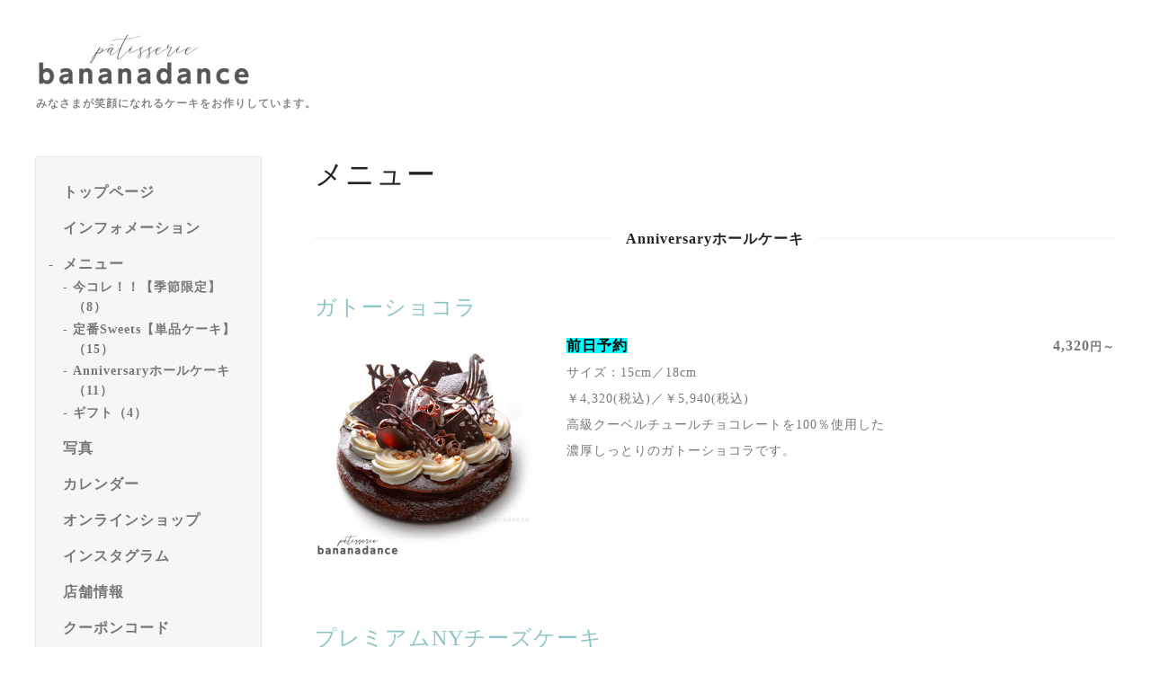

--- FILE ---
content_type: text/html; charset=utf-8
request_url: https://bananadance.jp/menu/page/2
body_size: 7669
content:
<!DOCTYPE html>
<html lang="ja">
<head>
  <meta charset="utf-8">
  <!-- Silk: ver.202008170000 -->

  <title>メニュー &gt; 2ページ - Patisserie　bananadance
</title>

  <meta name="viewport" content="width=device-width,initial-scale=1.0,minimum-scale=1.0">
  <meta name="description" content="メニュー &gt; 2ページ | みなさまが笑顔になれるケーキをお作りしています。">
  <meta name="keywords" content="">

  <meta property="og:title" content="Patisserie　bananadance
">
  <meta property="og:image" content="https://cdn.goope.jp/191263/220714104518yvhu.jpg">
  <meta property="og:site_name" content="Patisserie　bananadance
">

  
  <link rel="alternate" href="/feed.rss" type="application/rss+xml" title="Patisserie　bananadance
 / RSS">
  <link rel="stylesheet" href="/js/theme_silk/swiper/swiper.min.css">
  <link rel="stylesheet" href="/js/theme_silk/colorbox/colorbox.css">
  <link rel="stylesheet" href="/style.css?795114-1657612662">
  <script src="/assets/jquery/jquery-3.5.1.min.js"></script>
</head>

<body id="menu">
  <div id="app" class="l-app">
    <header class="js-header l-header">
  <div class="c-container l-header__inner">
    <div class="l-header__brand">
      <div class="p-brand">
        <h1 class="p-brand__name">
          <a class="shop_sitename" href="https://bananadance.jp"><img src='//cdn.goope.jp/191263/220714104518yvhu_m.jpg' alt='Patisserie　bananadance
' /></a>
        </h1>
        <div class="p-brand__description site_description">
          みなさまが笑顔になれるケーキをお作りしています。
        </div>
      </div>
    </div>
    <label for="l-drawer-state" class="l-header-button">
  <svg role="img" aria-hidden="true" class="c-icon l-header-button__icon"><use xlink:href="#navicon"></use></svg>
  メニュー
</label>

    <ul class="l-header-social">
  
  
  
</ul>

  </div>
</header>

    <input id="l-drawer-state" type="checkbox" class="c-overlay-checkbox l-drawer-state">
<label for="l-drawer-state" aria-label="メニューを閉じる" class="c-overlay"></label>

<nav class="l-drawer" role="navigation">
  <label for="l-drawer-state" class="l-drawer__close">
    <svg class="l-drawer__icon" role="img" aria-hidden="true"><use xlink:href="#cross"></use></svg>
    メニューを閉じる
  </label>
  <div class="js-global-nav">
  <ul class="p-global-nav">
    
    <li class="navi_top">
      <a href="/" class="p-global-nav__item" >
        <span>トップページ</span>
      </a>
      
    </li>
    
    <li class="navi_info">
      <a href="/info" class="p-global-nav__item" >
        <span>インフォメーション</span>
      </a>
      
    </li>
    
    <li class="navi_menu active">
      <a href="/menu" class="p-global-nav__item" >
        <span>メニュー</span>
      </a>
      <ul class="sub_navi">
<li><a href='/menu/c1130682'>今コレ！！【季節限定】（8）</a></li>
<li><a href='/menu/c1119908'>定番Sweets【単品ケーキ】（15）</a></li>
<li><a href='/menu/c1119907'>Anniversaryホールケーキ（11）</a></li>
<li><a href='/menu/c1119909'>ギフト（4）</a></li>
</ul>

    </li>
    
    <li class="navi_photo">
      <a href="/photo" class="p-global-nav__item" >
        <span>写真</span>
      </a>
      
    </li>
    
    <li class="navi_calendar">
      <a href="/calendar" class="p-global-nav__item" >
        <span>カレンダー</span>
      </a>
      
    </li>
    
    <li class="navi_links links_60929">
      <a href="https://shop.cake-cake.net/bananadance/index.phtml" class="p-global-nav__item" target="_blank">
        <span>オンラインショップ</span>
      </a>
      
    </li>
    
    <li class="navi_links links_68451">
      <a href="https://www.instagram.com/bananadance877/" class="p-global-nav__item" target="_blank">
        <span>インスタグラム</span>
      </a>
      
    </li>
    
    <li class="navi_about">
      <a href="/about" class="p-global-nav__item" >
        <span>店舗情報</span>
      </a>
      
    </li>
    
    <li class="navi_coupon">
      <a href="/coupon" class="p-global-nav__item" >
        <span>クーポンコード</span>
      </a>
      
    </li>
    
    <li class="navi_event_reservation">
      <a href="/reservation/event/" class="p-global-nav__item" >
        <span>イベント予約</span>
      </a>
      
    </li>
    
  </ul>
  <ul class="p-global-nav">
    <li class="shop_rss">
      <a href="/feed.rss" class="p-global-nav__item">
        <span>RSSフィード</span>
      </a>
    </li>
    <li class="p-global-nav__qr qr_area">
      <div>
        <label for="l-modal-state" aria-label="モバイルQRコードを表示する" class="p-global-nav__item" onclick="showModal(this)">
          <span>モバイルサイト</span>
        </label>
      </div>
      <div class="c-hidden-source">
        <div class="l-modal__body">
          <div class="l-modal__image">
            <img src="//r.goope.jp/qr/bananadance"width="100" height="100" />
          </div>
          <div class="l-modal__content">
            <h2>
              Patisserie　bananadance

            </h2>
            <p class="l-modal__text">
              お使いのデバイスからQRコードを読み込んでください。
            </p>
          </div>
          <label for="l-modal-state" class="l-modal__close-button">
            <svg class="c-icon" role="img" aria-hidden="true"><use xlink:href="#cross"></use></svg>
          </label>
        </div>
      </div>
    </li>
  </ul>
</div>

</nav>

    <header class="p-top-brand">
  <div class="p-brand">
    <h1 class="p-brand__name">
      <a class="shop_sitename" href="https://bananadance.jp"><img src='//cdn.goope.jp/191263/220714104518yvhu_m.jpg' alt='Patisserie　bananadance
' /></a>
    </h1>
    <div class="p-brand__description site_description">
      みなさまが笑顔になれるケーキをお作りしています。
    </div>
  </div>
</header>



    


    

    
<div class="c-container c-container--flex">
  <div class="l-side">
    <nav class="js-side">
    </nav>
  </div>
  <main role="main" class="l-main">
    <section class="c-section">
      <h2 class="c-section__heading">
        メニュー
      </h2>
      
      <h3 class="c-section__category-heading">
        <span>
          Anniversaryホールケーキ
        </span>
      </h3>
      
      <section class="c-chapter">
        <h4 class="c-chapter__heading">
          <a href="/menu/952762">ガトーショコラ</a>
        </h4>
        <div class="c-article c-article--type-thumb">
          <div class="c-article__image c-article__image--type-thumb">
            <img src="//cdn.goope.jp/191263/220714133959-62cf9e1f29831_l.jpg" alt="">
          </div>
          <div class="c-article__content c-article__content--type-thumb">
            <div class="p-menu">
              <div class="p-menu__price">
                4,320<span>円～</span>
              </div>
              <div class="p-menu__body wysiwyg js-wysiwyg">
                <p><span style="color: #000000; background-color: #00ffff; font-size: 12pt;"><strong>前日予約</strong></span></p>
<p>サイズ：15cm／18cm</p>
<p>￥4,320(税込)／￥5,940(税込)</p>
<p>高級クーベルチュールチョコレートを100％使用した</p>
<p>濃厚しっとりのガトーショコラです。</p>
<p>&nbsp;</p>
<p>&nbsp;</p>
<p>&nbsp;</p>
              </div>
            </div>
          </div>
        </div>
      </section>
      
      <section class="c-chapter">
        <h4 class="c-chapter__heading">
          <a href="/menu/952766">プレミアムNYチーズケーキ</a>
        </h4>
        <div class="c-article c-article--type-thumb">
          <div class="c-article__image c-article__image--type-thumb">
            <img src="//cdn.goope.jp/191263/251202171926-692ea10e4f2ba_l.jpg" alt="">
          </div>
          <div class="c-article__content c-article__content--type-thumb">
            <div class="p-menu">
              <div class="p-menu__price">
                4,320<span>円～</span>
              </div>
              <div class="p-menu__body wysiwyg js-wysiwyg">
                <p><span style="font-size: 12pt; color: #000000; background-color: #00ffff;"><strong>&nbsp;前日予約</strong></span></p>
<p>サイズ：15cm／18㎝</p>
<p>￥4,320(税込)／￥5,940(税込)</p>
<p>しっとり濃厚な味わいと、芳醇なチーズの香り。</p>
<p>程よいコクと、くちどけの良さも特徴の</p>
<p>最高級チーズを使ったプレミアムチーズケーキ。</p>
              </div>
            </div>
          </div>
        </div>
      </section>
      
      <section class="c-chapter">
        <h4 class="c-chapter__heading">
          <a href="/menu/952769">モンブラン</a>
        </h4>
        <div class="c-article c-article--type-thumb">
          <div class="c-article__image c-article__image--type-thumb">
            <img src="//cdn.goope.jp/191263/250208152501-67a6f8bd7adb8_l.jpg" alt="">
          </div>
          <div class="c-article__content c-article__content--type-thumb">
            <div class="p-menu">
              <div class="p-menu__price">
                6,156<span>円</span>
              </div>
              <div class="p-menu__body wysiwyg js-wysiwyg">
                <p><span style="color: #000000; background-color: #00ffff; font-size: 12pt;"><strong>3日前予約</strong></span></p>
<p>サイズ：18㎝ ￥6,156(税込)</p>
<p>パイ生地に栗あんを敷き詰め、刻んだ栗が入った生クリームの上に</p>
<p>ラム酒香るマロンクリームをたっぷりと絞っています。</p>
              </div>
            </div>
          </div>
        </div>
      </section>
      
      <section class="c-chapter">
        <h4 class="c-chapter__heading">
          <a href="/menu/981405">ノンエッグデコレーション</a>
        </h4>
        <div class="c-article c-article--type-thumb">
          <div class="c-article__image c-article__image--type-thumb">
            <img src="//cdn.goope.jp/191263/251202172014-692ea13ed9700_l.jpg" alt="">
          </div>
          <div class="c-article__content c-article__content--type-thumb">
            <div class="p-menu">
              <div class="p-menu__price">
                5,400<span>円～</span>
              </div>
              <div class="p-menu__body wysiwyg js-wysiwyg">
                <p><span style="color: #000000; background-color: #00ffff;"><strong><span style="font-size: 12pt;">&nbsp;前日予約</span></strong></span></p>
<p><strong><span style="font-size: 12pt;">サイズ：15㎝　￥5,400(税込)</span></strong></p>
<p>サンドフルーツ：バナナまたはキウイから1種類お選びください。</p>
<p>卵の代わりに、牛乳から取れるタンパク質でふんわりしっとりと仕上がっています。</p>
<p>アレルギーにお困りの方にも、お誕生日や記念日に</p>
<p>お召し上がりいただける本当に美味しい</p>
<p>デコレーションケーキです。</p>
<p>チョコ生クリームでもご対応可能です。</p>
<p><span style="color: #993366;"><strong><span style="font-size: 12pt;">チョコ生クリーム１５ｃｍ￥5,616(税込)</span></strong></span></p>
<p>※カットサイズの販売はありません。</p>
<p><span style="color: #ff0000;">※本商品は、生クリームに大豆由来の成分を含みます。</span></p>
<p><span style="color: #ff0000;">※本商品には卵は使用しておりませんが、スポンジの</span></p>
<p><span style="color: #ff0000;">　製造工場では、</span><span style="color: #ff0000;">卵・小麦・乳・落花生を含む</span><span style="color: #ff0000;">商品を</span></p>
<p><span style="color: #ff0000;">　生産しています。</span></p>
<p><span style="color: #ff0000;">　洗浄には細心の注意を徹底しておりますが、</span></p>
<p><span style="color: #ff0000;">　室内の浮遊の粉塵の混入までは</span><span style="color: #ff0000;">防ぐことはできません。</span></p>
<p><span style="color: #ff0000;">　ご了承ください。</span><span style="color: #ff0000;">※画像はイメージです。飾りデザインは予告なく変更する場合がございます。</span></p>
<p><span style="color: #ff0000;"><a href="https://cdn.goope.jp/191263/221231161820-63afe23c7b47f.jpg" target="_blank"><img src="https://cdn.goope.jp/191263/221231161820-63afe23c7b47f_l.jpg" alt="4Z8A3700_B6.jpg" /></a></span></p>
              </div>
            </div>
          </div>
        </div>
      </section>
      
      
      <h3 class="c-section__category-heading">
        <span>
          ギフト
        </span>
      </h3>
      
      <section class="c-chapter">
        <h4 class="c-chapter__heading">
          <img src='/img/icon/recommend.gif'/><a href="/menu/1047602">サブールギフト</a>
        </h4>
        <div class="c-article c-article--type-thumb">
          <div class="c-article__image c-article__image--type-thumb">
            <img src="//cdn.goope.jp/191263/250703152930-6866234a89987_l.jpg" alt="">
          </div>
          <div class="c-article__content c-article__content--type-thumb">
            <div class="p-menu">
              <div class="p-menu__price">
                2,030<span>円～</span>
              </div>
              <div class="p-menu__body wysiwyg js-wysiwyg">
                <p>バナナダンスの人気のサブール7種をランダムに</p>
<p>詰め合わせたサブールセットです</p>
<p>日持ちもしますので、会社への手土産や</p>
<p>ご挨拶にもオススメです！！</p>
<p><span style="font-size: 12pt;"><strong>サブール10枚入り：￥2,030税込</strong></span></p>
<p><span style="font-size: 12pt;"><strong>サブール20枚入り：￥3,810税込</strong></span></p>
<p><span style="font-size: 12pt;"><strong>サブール30枚入り：￥5,590税込</strong></span></p>
<p><span style="color: #ff0000;"><strong>賞味期限：お買上げ日より2週間～</strong></span></p>
<p><span><strong>お熨斗の対応も可能です</strong></span></p>
<p><span><strong>※画像はイメージです。実際の箱入れの状態とは</strong></span></p>
<p><b>異なりますので、ご了承くださいませ。</b></p>
              </div>
            </div>
          </div>
        </div>
      </section>
      
      <section class="c-chapter">
        <h4 class="c-chapter__heading">
          <a href="/menu/953562">フィナンシェ10個入り</a>
        </h4>
        <div class="c-article c-article--type-thumb">
          <div class="c-article__image c-article__image--type-thumb">
            <img src="//cdn.goope.jp/191263/220720144844-62d7973c511d8_l.jpg" alt="">
          </div>
          <div class="c-article__content c-article__content--type-thumb">
            <div class="p-menu">
              <div class="p-menu__price">
                2,670<span>円</span>
              </div>
              <div class="p-menu__body wysiwyg js-wysiwyg">
                <p>北海道産の牛乳から作ったバターを使用し</p>
<p>挽きたてアーモンドの豊かな風味と</p>
<p>やさしい口当たりに仕上げました。</p>
<p>プレーン・ショコラの詰め合わせです。</p>
<p>賞味期限：お買上げ日より14日間</p>
<p>※注）画像はプレーンのみとなっております。</p>
              </div>
            </div>
          </div>
        </div>
      </section>
      
      <section class="c-chapter">
        <h4 class="c-chapter__heading">
          <a href="/menu/953560">フィナンシェ20個入り</a>
        </h4>
        <div class="c-article c-article--type-thumb">
          <div class="c-article__image c-article__image--type-thumb">
            <img src="//cdn.goope.jp/191263/220720144503-62d7965fb9c78_l.jpg" alt="">
          </div>
          <div class="c-article__content c-article__content--type-thumb">
            <div class="p-menu">
              <div class="p-menu__price">
                5,140<span>円</span>
              </div>
              <div class="p-menu__body wysiwyg js-wysiwyg">
                <p>北海道産の牛乳から作ったバターを使用し</p>
<p>挽きたてアーモンドの豊かな風味と</p>
<p>やさしい口当たりに仕上げました。</p>
<p>プレーン・ショコラの詰め合わせです。</p>
<p>賞味期限：お買上げ日より14日間</p>
              </div>
            </div>
          </div>
        </div>
      </section>
      
      <section class="c-chapter">
        <h4 class="c-chapter__heading">
          <a href="/menu/953569">クッキーセレクト3個入り</a>
        </h4>
        <div class="c-article c-article--type-thumb">
          <div class="c-article__image c-article__image--type-thumb">
            <img src="//cdn.goope.jp/191263/220720153344-62d7a1c84b6f4_l.jpg" alt="">
          </div>
          <div class="c-article__content c-article__content--type-thumb">
            <div class="p-menu">
              <div class="p-menu__price">
                3,540<span>円～</span>
              </div>
              <div class="p-menu__body wysiwyg js-wysiwyg">
                <p>当店人気のペット缶クッキーの詰め合わせです。</p>
<p>お好きなクッキー３種類をお選びいただけます。</p>
<p>賞味期限：お買上げ日より約２週間～</p>
<p>&nbsp;</p>
              </div>
            </div>
          </div>
        </div>
      </section>
      
      
      <div class="p-pager-wrapper js-pager-wrapper"></div>
    </section>
  </main>
</div>


    

    

    

    

    

    

    

    <footer class="l-sub-footer">
  <div class="c-container js-append-contact">
  </div>
  <div class="c-container">
    
  </div>
</footer>

    <footer class="l-footer">
  <div class="c-container l-footer__inner">
    <div class="l-footer__pagetop">
      <a href="#top">
        <svg class="c-icon" role="img" aria-hidden="true"><use xlink:href="#angle-up"></use></svg>
        page top
      </a>
    </div>
    <div class="counter_area">
      <dl class="p-counter">
        <div class="p-counter__unit">
          <dt class="p-counter__label">today</dt>
          <dd class="p-counter__value">
            13
          </dd>
        </div>
        <div class="p-counter__unit">
          <dt class="p-counter__label">yesterday</dt>
          <dd class="p-counter__value">
            1260
          </dd>
        </div>
        <div class="p-counter__unit">
          <dt class="p-counter__label">total</dt>
          <dd class="p-counter__value">
            1276899
          </dd>
        </div>
      </dl>
    </div>

    

    <p class="copyright">
      &copy;2025 <a href="https://bananadance.jp">Patisserie bananadance</a>. All Rights Reserved.
    </p>
    <p class="powered">
      Powered by <a href="https://goope.jp/">グーペ</a> / <a href="https://admin.goope.jp/">管理ページ</a>
    </p>
  </div>
</footer>

    <input id="l-modal-state" type="checkbox" class="c-overlay-checkbox l-modal-state">
<label for="l-modal-state" aria-label="モーダルを閉じる" class="c-overlay"></label>
<div class="l-modal">
  <div class="l-modal__container js-modal__container">
    <label for="l-modal-state" class="l-modal__close-button">
      <svg class="c-icon" role="img" aria-hidden="true"><use xlink:href="#cross"></use></svg>
    </label>
  </div>
</div>

  </div>

  <script src="/js/theme_silk/headroom.min.js"></script>
  <script src="/js/theme_silk/colorbox/jquery.colorbox-min.js"></script>

  <svg xmlns="http://www.w3.org/2000/svg" xmlns:xlink="http://www.w3.org/1999/xlink" style="display:none"><symbol id="angle-left" viewBox="0 0 1792 1792"><path d="M1203 544q0 13-10 23L800 960l393 393q10 10 10 23t-10 23l-50 50q-10 10-23 10t-23-10L631 983q-10-10-10-23t10-23l466-466q10-10 23-10t23 10l50 50q10 10 10 23z"/></symbol><symbol id="angle-right" viewBox="0 0 1792 1792"><path d="M1171 960q0 13-10 23l-466 466q-10 10-23 10t-23-10l-50-50q-10-10-10-23t10-23l393-393-393-393q-10-10-10-23t10-23l50-50q10-10 23-10t23 10l466 466q10 10 10 23z"/></symbol><symbol id="angle-up" viewBox="0 0 1792 1792"><path d="M1395 1184q0 13-10 23l-50 50q-10 10-23 10t-23-10L896 864l-393 393q-10 10-23 10t-23-10l-50-50q-10-10-10-23t10-23l466-466q10-10 23-10t23 10l466 466q10 10 10 23z"/></symbol><symbol id="arrow-right" viewBox="0 0 8 8"><path d="M3.613 0L2.98.633l2.918 2.92H.012v.895h5.886L2.98 7.367 3.613 8l4-4z" fill-rule="nonzero"/></symbol><symbol id="cross" viewBox="0 0 10 10"><path d="M10 1.026L8.974 0 5 3.974 1.026 0 0 1.026 3.974 5 0 8.974 1.026 10 5 6.026 8.974 10 10 8.974 6.026 5z" fill-rule="nonzero"/></symbol><symbol id="facebook-square" viewBox="0 0 1792 1792"><path d="M1376 128q119 0 203.5 84.5T1664 416v960q0 119-84.5 203.5T1376 1664h-188v-595h199l30-232h-229V689q0-56 23.5-84t91.5-28l122-1V369q-63-9-178-9-136 0-217.5 80T948 666v171H748v232h200v595H416q-119 0-203.5-84.5T128 1376V416q0-119 84.5-203.5T416 128h960z"/></symbol><symbol id="home" viewBox="0 0 640 640"><path d="M597.504 352H544v192c0 14.24-6.208 32-32 32H384V384H256v192H128c-25.792 0-32-17.76-32-32V352H42.496c-19.136 0-15.04-10.368-1.92-23.936L297.344 71.04c6.24-6.464 14.432-9.664 22.656-9.984 8.224.32 16.416 3.488 22.656 9.984l256.736 256.992c13.152 13.6 17.248 23.968-1.888 23.968z"/></symbol><symbol id="instagram" viewBox="0 0 1792 1792"><path d="M1152 896q0-106-75-181t-181-75-181 75-75 181 75 181 181 75 181-75 75-181zm138 0q0 164-115 279t-279 115-279-115-115-279 115-279 279-115 279 115 115 279zm108-410q0 38-27 65t-65 27-65-27-27-65 27-65 65-27 65 27 27 65zM896 266q-7 0-76.5-.5t-105.5 0-96.5 3-103 10T443 297q-50 20-88 58t-58 88q-11 29-18.5 71.5t-10 103-3 96.5 0 105.5.5 76.5-.5 76.5 0 105.5 3 96.5 10 103T297 1349q20 50 58 88t88 58q29 11 71.5 18.5t103 10 96.5 3 105.5 0 76.5-.5 76.5.5 105.5 0 96.5-3 103-10 71.5-18.5q50-20 88-58t58-88q11-29 18.5-71.5t10-103 3-96.5 0-105.5-.5-76.5.5-76.5 0-105.5-3-96.5-10-103T1495 443q-20-50-58-88t-88-58q-29-11-71.5-18.5t-103-10-96.5-3-105.5 0-76.5.5zm768 630q0 229-5 317-10 208-124 322t-322 124q-88 5-317 5t-317-5q-208-10-322-124t-124-322q-5-88-5-317t5-317q10-208 124-322t322-124q88-5 317-5t317 5q208 10 322 124t124 322q5 88 5 317z"/></symbol><symbol id="navicon" viewBox="0 0 1792 1792"><path d="M1664 1344v128q0 26-19 45t-45 19H192q-26 0-45-19t-19-45v-128q0-26 19-45t45-19h1408q26 0 45 19t19 45zm0-512v128q0 26-19 45t-45 19H192q-26 0-45-19t-19-45V832q0-26 19-45t45-19h1408q26 0 45 19t19 45zm0-512v128q0 26-19 45t-45 19H192q-26 0-45-19t-19-45V320q0-26 19-45t45-19h1408q26 0 45 19t19 45z"/></symbol><symbol id="print" viewBox="0 0 768 768"><path d="M576 96v127.5H192V96h384zm31.5 288c18 0 33-13.5 33-31.5s-15-33-33-33-31.5 15-31.5 33 13.5 31.5 31.5 31.5zm-96 223.5v-159h-255v159h255zm96-351c52.5 0 96 43.5 96 96v192H576V672H192V544.5H64.5v-192c0-52.5 43.5-96 96-96h447z"/></symbol><symbol id="sort" viewBox="0 0 24 24"><path d="M12 0l8 10H4l8-10zm8 14H4l8 10 8-10z"/></symbol><symbol id="twitter" viewBox="0 0 1792 1792"><path d="M1684 408q-67 98-162 167 1 14 1 42 0 130-38 259.5T1369.5 1125 1185 1335.5t-258 146-323 54.5q-271 0-496-145 35 4 78 4 225 0 401-138-105-2-188-64.5T285 1033q33 5 61 5 43 0 85-11-112-23-185.5-111.5T172 710v-4q68 38 146 41-66-44-105-115t-39-154q0-88 44-163 121 149 294.5 238.5T884 653q-8-38-8-74 0-134 94.5-228.5T1199 256q140 0 236 102 109-21 205-78-37 115-142 178 93-10 186-50z"/></symbol></svg>
  <div class="c-hidden-source">
  
  <div class="p-pager js-pager">
    <a href="/menu" class='prev' rel='prev'>&#171;</a> <a href="/menu">1</a>  <a href="/menu/page/2" class='chk'>2</a>
  </div>
  

  <ul>
    <li class="p-top-info-list__item js-today-schedule today_area">
      
      <span class="p-top-info-list__date">
        <span class="p-top-info-list__label js-top-info-list__label"></span>2025.12.03 Wednesday
      </span>
      <a href="/calendar/6546318" class="p-top-info-list__link" data-schedule-title="店休日">
         店休日
      </a>
      
    </li>
  </ul>

  <div class="js-top-about__address">
    <h2 class="c-section__heading shop_name">
      Patisserie bananadance
    </h2>
    <div class="p-top-about__content">
      <p class="shop_tel">
        088-698-8772
      </p>
    </div>
  </div>
</div>


  <script>

    function appendGlobalNav() {
      var navSource = document.querySelector('.js-global-nav');
      var sideNav = document.querySelector('.js-side');
      if (navSource != null && sideNav != null) {
        var navCopy = navSource.cloneNode(true);
        sideNav.appendChild(navCopy);
      }
    }

    function appendTodaySchedule() {
      var todayScheduleSource = document.querySelector('.js-today-schedule');
      var topInfoList = document.querySelector('.js-top-info-list');
      var topInfoLabel = document.querySelectorAll('.js-top-info-list__label');
      if (todayScheduleSource !== null && todayScheduleSource.lastElementChild.dataset.scheduleTitle) {
        if (document.querySelector('.navi_calendar') !== null) {
          var label = document.querySelector('.navi_calendar').firstElementChild.textContent;
          topInfoLabel.forEach(function(object) {
            object.textContent = label;
          });
        } else {
          topInfoLabel.forEach(function(object) {
            object.remove();
          });
        }
        if (topInfoList !== null) {
          topInfoList.insertBefore(todayScheduleSource, topInfoList.firstChild);
        } else if (document.querySelector('.js-today-schedule-section') !== null) {
          document.querySelector('.js-today-schedule-section').appendChild(todayScheduleSource);
        }
      }
    }

    function appendTopAbout() {
      var topAboutSource = document.querySelector('.js-top-about__address');
      var topAboutContent = document.querySelector('.js-about__body');
      if (topAboutSource != null && topAboutContent != null) {
        topAboutContent.appendChild(topAboutSource);
      }
    }

    function appendTopSocialWidget() {
      var socialWidgetSource = document.querySelector('#social_widgets');
      var topAboutBody = document.querySelector('.js-about__body');
      if (socialWidgetSource != null && topAboutBody != null) {
        topAboutBody.appendChild(socialWidgetSource);
      }
    }

    function appendPager() {
      var pagerSource = document.querySelector('.js-pager');
      var pagerWrapper = document.querySelector('.js-pager-wrapper');
      if (pagerSource != null && pagerWrapper != null) {
        pagerWrapper.appendChild(pagerSource);
      }
    }

    function wysiwygTableWrap() {
      var table = document.querySelectorAll('.js-wysiwyg table');
      for (var i = 0; i < table.length; i++) {
        table[i].outerHTML = '<div class="wysiwyg-table">' + table[i].outerHTML + '</div>';
      }
    }

    function headroomInit() {
      var headerElem = document.querySelector('.js-header');
      var headroom = new Headroom(headerElem, {
        'tolerance': 5,
        'classes': {
          'unpinned': 'l-header--hidden'
        }
      });
      headroom.init();
    }

    function colorBox() {
      $('.js-colorbox-html').each(function() {
        var photoModalContent = $(this).next('.js-colorbox-content').find('.photo-modal');

        if (!photoModalContent.find('.photo-modal-body__item').contents().length) {
          photoModalContent.addClass('photo-modal--photo');
        }

        $(this).colorbox({
          scrolling: true,
          rel: $(this).attr('rel'),
          width: '90%',
          maxHeight: '90%',
          transition: 'elastic',
          html: photoModalContent,
          onOpen: function() {
            $('body').css({
              'overflow': 'hidden'
            });
          },
          onClosed: function() {
            $('body').css({
              'overflow': 'scroll'
            });
          },
          onComplete: function() {
            var padding = parseInt($('.photo-modal-body').css('padding-left')) * 2;

            // text
            $('#cboxLoadedContent .js-photo-modal-body').css({
              'width': $('#cboxLoadedContent .photo-modal__image img').width()
            });

            // table
            $('#cboxLoadedContent table').each(function() {
              var originWidth = $(this).width();
              var fitWidth = $('#cboxLoadedContent').width() - padding;

              if (originWidth >= fitWidth) {
                $(this).css({
                  'width': '100%',
                  'height': 'auto'
                });
              }
            });

            // iframe
            $('#cboxLoadedContent iframe').each(function() {
              var originWidth = $(this).width();
              var fitWidth = $('#cboxLoadedContent').width() - padding;
              var fitHeight = fitWidth / originWidth * $(this).height();

              if (originWidth >= fitWidth) {
                $(this).css({
                  'width': '100%',
                  'height': fitHeight + 'px'
                })
              }
            });
          }
        });
      });
    }

    appendGlobalNav();
    appendTodaySchedule();
    appendTopAbout();
    appendTopSocialWidget();
    appendPager();
    headroomInit();
    colorBox();
    wysiwygTableWrap();

    function showModal(button) {
      var modalSource = button.parentNode.nextElementSibling.firstElementChild;
      var modalCopy = modalSource.cloneNode(true);
      document.querySelector('.js-modal__container').textContent = null;
      document.querySelector('.js-modal__container').appendChild(modalCopy);
    }
  </script>

</body>
</html>
